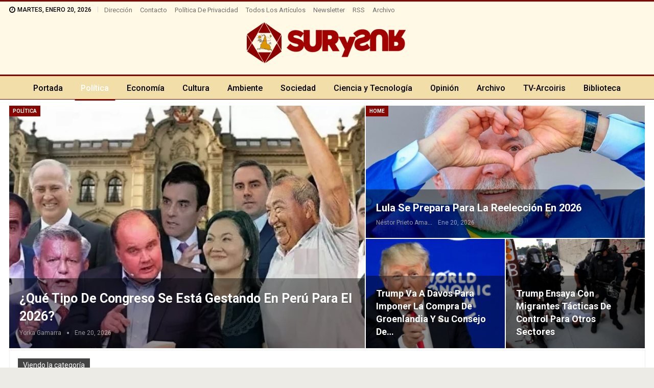

--- FILE ---
content_type: text/html; charset=UTF-8
request_url: https://www.surysur.net/category/politica/page/100/
body_size: 18519
content:
	<!DOCTYPE html>
		<!--[if IE 8]>
	<html class="ie ie8" lang="es"> <![endif]-->
	<!--[if IE 9]>
	<html class="ie ie9" lang="es"> <![endif]-->
	<!--[if gt IE 9]><!-->
<html lang="es"> <!--<![endif]-->
	<head>
				<meta charset="UTF-8">
		<meta http-equiv="X-UA-Compatible" content="IE=edge">
		<meta name="viewport" content="width=device-width, initial-scale=1.0">
		<link rel="pingback" href="https://www.surysur.net/xmlrpc.php"/>

		<meta name='robots' content='index, follow, max-image-preview:large, max-snippet:-1, max-video-preview:-1' />

	<!-- This site is optimized with the Yoast SEO plugin v26.7 - https://yoast.com/wordpress/plugins/seo/ -->
	<title>Política archivos - Página 100 de 1030 - SurySur</title>
	<link rel="canonical" href="https://www.surysur.net/category/politica/page/100/" />
	<link rel="prev" href="https://www.surysur.net/category/politica/page/99/" />
	<link rel="next" href="https://www.surysur.net/category/politica/page/101/" />
	<meta property="og:locale" content="es_ES" />
	<meta property="og:type" content="article" />
	<meta property="og:title" content="Política archivos - Página 100 de 1030 - SurySur" />
	<meta property="og:url" content="https://www.surysur.net/category/politica/" />
	<meta property="og:site_name" content="SurySur" />
	<meta property="og:image" content="https://www.surysur.net/site/uploads/2024/02/logo-surysur-dib.png" />
	<meta property="og:image:width" content="640" />
	<meta property="og:image:height" content="164" />
	<meta property="og:image:type" content="image/png" />
	<meta name="twitter:card" content="summary_large_image" />
	<meta name="twitter:site" content="@revistasurysur" />
	<script type="application/ld+json" class="yoast-schema-graph">{"@context":"https://schema.org","@graph":[{"@type":"CollectionPage","@id":"https://www.surysur.net/category/politica/","url":"https://www.surysur.net/category/politica/page/100/","name":"Política archivos - Página 100 de 1030 - SurySur","isPartOf":{"@id":"https://www.surysur.net/#website"},"primaryImageOfPage":{"@id":"https://www.surysur.net/category/politica/page/100/#primaryimage"},"image":{"@id":"https://www.surysur.net/category/politica/page/100/#primaryimage"},"thumbnailUrl":"https://www.surysur.net/site/uploads/2024/09/prico-corrupcion.webp","breadcrumb":{"@id":"https://www.surysur.net/category/politica/page/100/#breadcrumb"},"inLanguage":"es"},{"@type":"ImageObject","inLanguage":"es","@id":"https://www.surysur.net/category/politica/page/100/#primaryimage","url":"https://www.surysur.net/site/uploads/2024/09/prico-corrupcion.webp","contentUrl":"https://www.surysur.net/site/uploads/2024/09/prico-corrupcion.webp","width":696,"height":671},{"@type":"BreadcrumbList","@id":"https://www.surysur.net/category/politica/page/100/#breadcrumb","itemListElement":[{"@type":"ListItem","position":1,"name":"Portada","item":"https://www.surysur.net/"},{"@type":"ListItem","position":2,"name":"Política"}]},{"@type":"WebSite","@id":"https://www.surysur.net/#website","url":"https://www.surysur.net/","name":"SurySur","description":"Noticias","publisher":{"@id":"https://www.surysur.net/#organization"},"alternateName":"Sur y Sur","potentialAction":[{"@type":"SearchAction","target":{"@type":"EntryPoint","urlTemplate":"https://www.surysur.net/?s={search_term_string}"},"query-input":{"@type":"PropertyValueSpecification","valueRequired":true,"valueName":"search_term_string"}}],"inLanguage":"es"},{"@type":"Organization","@id":"https://www.surysur.net/#organization","name":"SurySur","alternateName":"Sur y Sur Noticias","url":"https://www.surysur.net/","logo":{"@type":"ImageObject","inLanguage":"es","@id":"https://www.surysur.net/#/schema/logo/image/","url":"https://www.surysur.net/site/uploads/2024/02/logo-surysur-dib.png","contentUrl":"https://www.surysur.net/site/uploads/2024/02/logo-surysur-dib.png","width":640,"height":164,"caption":"SurySur"},"image":{"@id":"https://www.surysur.net/#/schema/logo/image/"},"sameAs":["https://www.facebook.com/SurySur","https://x.com/revistasurysur"]}]}</script>
	<!-- / Yoast SEO plugin. -->


<link rel='dns-prefetch' href='//fonts.googleapis.com' />
<link rel="alternate" type="application/rss+xml" title="SurySur &raquo; Feed" href="https://www.surysur.net/feed/" />
<link rel="alternate" type="application/rss+xml" title="SurySur &raquo; Feed de los comentarios" href="https://www.surysur.net/comments/feed/" />
<link rel="alternate" type="application/rss+xml" title="SurySur &raquo; Categoría Política del feed" href="https://www.surysur.net/category/politica/feed/" />
<style id='wp-img-auto-sizes-contain-inline-css' type='text/css'>
img:is([sizes=auto i],[sizes^="auto," i]){contain-intrinsic-size:3000px 1500px}
/*# sourceURL=wp-img-auto-sizes-contain-inline-css */
</style>
<style id='wp-emoji-styles-inline-css' type='text/css'>

	img.wp-smiley, img.emoji {
		display: inline !important;
		border: none !important;
		box-shadow: none !important;
		height: 1em !important;
		width: 1em !important;
		margin: 0 0.07em !important;
		vertical-align: -0.1em !important;
		background: none !important;
		padding: 0 !important;
	}
/*# sourceURL=wp-emoji-styles-inline-css */
</style>
<style id='wp-block-library-inline-css' type='text/css'>
:root{
  --wp-block-synced-color:#7a00df;
  --wp-block-synced-color--rgb:122, 0, 223;
  --wp-bound-block-color:var(--wp-block-synced-color);
  --wp-editor-canvas-background:#ddd;
  --wp-admin-theme-color:#007cba;
  --wp-admin-theme-color--rgb:0, 124, 186;
  --wp-admin-theme-color-darker-10:#006ba1;
  --wp-admin-theme-color-darker-10--rgb:0, 107, 160.5;
  --wp-admin-theme-color-darker-20:#005a87;
  --wp-admin-theme-color-darker-20--rgb:0, 90, 135;
  --wp-admin-border-width-focus:2px;
}
@media (min-resolution:192dpi){
  :root{
    --wp-admin-border-width-focus:1.5px;
  }
}
.wp-element-button{
  cursor:pointer;
}

:root .has-very-light-gray-background-color{
  background-color:#eee;
}
:root .has-very-dark-gray-background-color{
  background-color:#313131;
}
:root .has-very-light-gray-color{
  color:#eee;
}
:root .has-very-dark-gray-color{
  color:#313131;
}
:root .has-vivid-green-cyan-to-vivid-cyan-blue-gradient-background{
  background:linear-gradient(135deg, #00d084, #0693e3);
}
:root .has-purple-crush-gradient-background{
  background:linear-gradient(135deg, #34e2e4, #4721fb 50%, #ab1dfe);
}
:root .has-hazy-dawn-gradient-background{
  background:linear-gradient(135deg, #faaca8, #dad0ec);
}
:root .has-subdued-olive-gradient-background{
  background:linear-gradient(135deg, #fafae1, #67a671);
}
:root .has-atomic-cream-gradient-background{
  background:linear-gradient(135deg, #fdd79a, #004a59);
}
:root .has-nightshade-gradient-background{
  background:linear-gradient(135deg, #330968, #31cdcf);
}
:root .has-midnight-gradient-background{
  background:linear-gradient(135deg, #020381, #2874fc);
}
:root{
  --wp--preset--font-size--normal:16px;
  --wp--preset--font-size--huge:42px;
}

.has-regular-font-size{
  font-size:1em;
}

.has-larger-font-size{
  font-size:2.625em;
}

.has-normal-font-size{
  font-size:var(--wp--preset--font-size--normal);
}

.has-huge-font-size{
  font-size:var(--wp--preset--font-size--huge);
}

.has-text-align-center{
  text-align:center;
}

.has-text-align-left{
  text-align:left;
}

.has-text-align-right{
  text-align:right;
}

.has-fit-text{
  white-space:nowrap !important;
}

#end-resizable-editor-section{
  display:none;
}

.aligncenter{
  clear:both;
}

.items-justified-left{
  justify-content:flex-start;
}

.items-justified-center{
  justify-content:center;
}

.items-justified-right{
  justify-content:flex-end;
}

.items-justified-space-between{
  justify-content:space-between;
}

.screen-reader-text{
  border:0;
  clip-path:inset(50%);
  height:1px;
  margin:-1px;
  overflow:hidden;
  padding:0;
  position:absolute;
  width:1px;
  word-wrap:normal !important;
}

.screen-reader-text:focus{
  background-color:#ddd;
  clip-path:none;
  color:#444;
  display:block;
  font-size:1em;
  height:auto;
  left:5px;
  line-height:normal;
  padding:15px 23px 14px;
  text-decoration:none;
  top:5px;
  width:auto;
  z-index:100000;
}
html :where(.has-border-color){
  border-style:solid;
}

html :where([style*=border-top-color]){
  border-top-style:solid;
}

html :where([style*=border-right-color]){
  border-right-style:solid;
}

html :where([style*=border-bottom-color]){
  border-bottom-style:solid;
}

html :where([style*=border-left-color]){
  border-left-style:solid;
}

html :where([style*=border-width]){
  border-style:solid;
}

html :where([style*=border-top-width]){
  border-top-style:solid;
}

html :where([style*=border-right-width]){
  border-right-style:solid;
}

html :where([style*=border-bottom-width]){
  border-bottom-style:solid;
}

html :where([style*=border-left-width]){
  border-left-style:solid;
}
html :where(img[class*=wp-image-]){
  height:auto;
  max-width:100%;
}
:where(figure){
  margin:0 0 1em;
}

html :where(.is-position-sticky){
  --wp-admin--admin-bar--position-offset:var(--wp-admin--admin-bar--height, 0px);
}

@media screen and (max-width:600px){
  html :where(.is-position-sticky){
    --wp-admin--admin-bar--position-offset:0px;
  }
}

/*# sourceURL=wp-block-library-inline-css */
</style><style id='global-styles-inline-css' type='text/css'>
:root{--wp--preset--aspect-ratio--square: 1;--wp--preset--aspect-ratio--4-3: 4/3;--wp--preset--aspect-ratio--3-4: 3/4;--wp--preset--aspect-ratio--3-2: 3/2;--wp--preset--aspect-ratio--2-3: 2/3;--wp--preset--aspect-ratio--16-9: 16/9;--wp--preset--aspect-ratio--9-16: 9/16;--wp--preset--color--black: #000000;--wp--preset--color--cyan-bluish-gray: #abb8c3;--wp--preset--color--white: #ffffff;--wp--preset--color--pale-pink: #f78da7;--wp--preset--color--vivid-red: #cf2e2e;--wp--preset--color--luminous-vivid-orange: #ff6900;--wp--preset--color--luminous-vivid-amber: #fcb900;--wp--preset--color--light-green-cyan: #7bdcb5;--wp--preset--color--vivid-green-cyan: #00d084;--wp--preset--color--pale-cyan-blue: #8ed1fc;--wp--preset--color--vivid-cyan-blue: #0693e3;--wp--preset--color--vivid-purple: #9b51e0;--wp--preset--gradient--vivid-cyan-blue-to-vivid-purple: linear-gradient(135deg,rgb(6,147,227) 0%,rgb(155,81,224) 100%);--wp--preset--gradient--light-green-cyan-to-vivid-green-cyan: linear-gradient(135deg,rgb(122,220,180) 0%,rgb(0,208,130) 100%);--wp--preset--gradient--luminous-vivid-amber-to-luminous-vivid-orange: linear-gradient(135deg,rgb(252,185,0) 0%,rgb(255,105,0) 100%);--wp--preset--gradient--luminous-vivid-orange-to-vivid-red: linear-gradient(135deg,rgb(255,105,0) 0%,rgb(207,46,46) 100%);--wp--preset--gradient--very-light-gray-to-cyan-bluish-gray: linear-gradient(135deg,rgb(238,238,238) 0%,rgb(169,184,195) 100%);--wp--preset--gradient--cool-to-warm-spectrum: linear-gradient(135deg,rgb(74,234,220) 0%,rgb(151,120,209) 20%,rgb(207,42,186) 40%,rgb(238,44,130) 60%,rgb(251,105,98) 80%,rgb(254,248,76) 100%);--wp--preset--gradient--blush-light-purple: linear-gradient(135deg,rgb(255,206,236) 0%,rgb(152,150,240) 100%);--wp--preset--gradient--blush-bordeaux: linear-gradient(135deg,rgb(254,205,165) 0%,rgb(254,45,45) 50%,rgb(107,0,62) 100%);--wp--preset--gradient--luminous-dusk: linear-gradient(135deg,rgb(255,203,112) 0%,rgb(199,81,192) 50%,rgb(65,88,208) 100%);--wp--preset--gradient--pale-ocean: linear-gradient(135deg,rgb(255,245,203) 0%,rgb(182,227,212) 50%,rgb(51,167,181) 100%);--wp--preset--gradient--electric-grass: linear-gradient(135deg,rgb(202,248,128) 0%,rgb(113,206,126) 100%);--wp--preset--gradient--midnight: linear-gradient(135deg,rgb(2,3,129) 0%,rgb(40,116,252) 100%);--wp--preset--font-size--small: 13px;--wp--preset--font-size--medium: 20px;--wp--preset--font-size--large: 36px;--wp--preset--font-size--x-large: 42px;--wp--preset--spacing--20: 0.44rem;--wp--preset--spacing--30: 0.67rem;--wp--preset--spacing--40: 1rem;--wp--preset--spacing--50: 1.5rem;--wp--preset--spacing--60: 2.25rem;--wp--preset--spacing--70: 3.38rem;--wp--preset--spacing--80: 5.06rem;--wp--preset--shadow--natural: 6px 6px 9px rgba(0, 0, 0, 0.2);--wp--preset--shadow--deep: 12px 12px 50px rgba(0, 0, 0, 0.4);--wp--preset--shadow--sharp: 6px 6px 0px rgba(0, 0, 0, 0.2);--wp--preset--shadow--outlined: 6px 6px 0px -3px rgb(255, 255, 255), 6px 6px rgb(0, 0, 0);--wp--preset--shadow--crisp: 6px 6px 0px rgb(0, 0, 0);}:where(.is-layout-flex){gap: 0.5em;}:where(.is-layout-grid){gap: 0.5em;}body .is-layout-flex{display: flex;}.is-layout-flex{flex-wrap: wrap;align-items: center;}.is-layout-flex > :is(*, div){margin: 0;}body .is-layout-grid{display: grid;}.is-layout-grid > :is(*, div){margin: 0;}:where(.wp-block-columns.is-layout-flex){gap: 2em;}:where(.wp-block-columns.is-layout-grid){gap: 2em;}:where(.wp-block-post-template.is-layout-flex){gap: 1.25em;}:where(.wp-block-post-template.is-layout-grid){gap: 1.25em;}.has-black-color{color: var(--wp--preset--color--black) !important;}.has-cyan-bluish-gray-color{color: var(--wp--preset--color--cyan-bluish-gray) !important;}.has-white-color{color: var(--wp--preset--color--white) !important;}.has-pale-pink-color{color: var(--wp--preset--color--pale-pink) !important;}.has-vivid-red-color{color: var(--wp--preset--color--vivid-red) !important;}.has-luminous-vivid-orange-color{color: var(--wp--preset--color--luminous-vivid-orange) !important;}.has-luminous-vivid-amber-color{color: var(--wp--preset--color--luminous-vivid-amber) !important;}.has-light-green-cyan-color{color: var(--wp--preset--color--light-green-cyan) !important;}.has-vivid-green-cyan-color{color: var(--wp--preset--color--vivid-green-cyan) !important;}.has-pale-cyan-blue-color{color: var(--wp--preset--color--pale-cyan-blue) !important;}.has-vivid-cyan-blue-color{color: var(--wp--preset--color--vivid-cyan-blue) !important;}.has-vivid-purple-color{color: var(--wp--preset--color--vivid-purple) !important;}.has-black-background-color{background-color: var(--wp--preset--color--black) !important;}.has-cyan-bluish-gray-background-color{background-color: var(--wp--preset--color--cyan-bluish-gray) !important;}.has-white-background-color{background-color: var(--wp--preset--color--white) !important;}.has-pale-pink-background-color{background-color: var(--wp--preset--color--pale-pink) !important;}.has-vivid-red-background-color{background-color: var(--wp--preset--color--vivid-red) !important;}.has-luminous-vivid-orange-background-color{background-color: var(--wp--preset--color--luminous-vivid-orange) !important;}.has-luminous-vivid-amber-background-color{background-color: var(--wp--preset--color--luminous-vivid-amber) !important;}.has-light-green-cyan-background-color{background-color: var(--wp--preset--color--light-green-cyan) !important;}.has-vivid-green-cyan-background-color{background-color: var(--wp--preset--color--vivid-green-cyan) !important;}.has-pale-cyan-blue-background-color{background-color: var(--wp--preset--color--pale-cyan-blue) !important;}.has-vivid-cyan-blue-background-color{background-color: var(--wp--preset--color--vivid-cyan-blue) !important;}.has-vivid-purple-background-color{background-color: var(--wp--preset--color--vivid-purple) !important;}.has-black-border-color{border-color: var(--wp--preset--color--black) !important;}.has-cyan-bluish-gray-border-color{border-color: var(--wp--preset--color--cyan-bluish-gray) !important;}.has-white-border-color{border-color: var(--wp--preset--color--white) !important;}.has-pale-pink-border-color{border-color: var(--wp--preset--color--pale-pink) !important;}.has-vivid-red-border-color{border-color: var(--wp--preset--color--vivid-red) !important;}.has-luminous-vivid-orange-border-color{border-color: var(--wp--preset--color--luminous-vivid-orange) !important;}.has-luminous-vivid-amber-border-color{border-color: var(--wp--preset--color--luminous-vivid-amber) !important;}.has-light-green-cyan-border-color{border-color: var(--wp--preset--color--light-green-cyan) !important;}.has-vivid-green-cyan-border-color{border-color: var(--wp--preset--color--vivid-green-cyan) !important;}.has-pale-cyan-blue-border-color{border-color: var(--wp--preset--color--pale-cyan-blue) !important;}.has-vivid-cyan-blue-border-color{border-color: var(--wp--preset--color--vivid-cyan-blue) !important;}.has-vivid-purple-border-color{border-color: var(--wp--preset--color--vivid-purple) !important;}.has-vivid-cyan-blue-to-vivid-purple-gradient-background{background: var(--wp--preset--gradient--vivid-cyan-blue-to-vivid-purple) !important;}.has-light-green-cyan-to-vivid-green-cyan-gradient-background{background: var(--wp--preset--gradient--light-green-cyan-to-vivid-green-cyan) !important;}.has-luminous-vivid-amber-to-luminous-vivid-orange-gradient-background{background: var(--wp--preset--gradient--luminous-vivid-amber-to-luminous-vivid-orange) !important;}.has-luminous-vivid-orange-to-vivid-red-gradient-background{background: var(--wp--preset--gradient--luminous-vivid-orange-to-vivid-red) !important;}.has-very-light-gray-to-cyan-bluish-gray-gradient-background{background: var(--wp--preset--gradient--very-light-gray-to-cyan-bluish-gray) !important;}.has-cool-to-warm-spectrum-gradient-background{background: var(--wp--preset--gradient--cool-to-warm-spectrum) !important;}.has-blush-light-purple-gradient-background{background: var(--wp--preset--gradient--blush-light-purple) !important;}.has-blush-bordeaux-gradient-background{background: var(--wp--preset--gradient--blush-bordeaux) !important;}.has-luminous-dusk-gradient-background{background: var(--wp--preset--gradient--luminous-dusk) !important;}.has-pale-ocean-gradient-background{background: var(--wp--preset--gradient--pale-ocean) !important;}.has-electric-grass-gradient-background{background: var(--wp--preset--gradient--electric-grass) !important;}.has-midnight-gradient-background{background: var(--wp--preset--gradient--midnight) !important;}.has-small-font-size{font-size: var(--wp--preset--font-size--small) !important;}.has-medium-font-size{font-size: var(--wp--preset--font-size--medium) !important;}.has-large-font-size{font-size: var(--wp--preset--font-size--large) !important;}.has-x-large-font-size{font-size: var(--wp--preset--font-size--x-large) !important;}
/*# sourceURL=global-styles-inline-css */
</style>
<style id='core-block-supports-inline-css' type='text/css'>
/**
 * Core styles: block-supports
 */

/*# sourceURL=core-block-supports-inline-css */
</style>

<style id='classic-theme-styles-inline-css' type='text/css'>
/**
 * These rules are needed for backwards compatibility.
 * They should match the button element rules in the base theme.json file.
 */
.wp-block-button__link {
	color: #ffffff;
	background-color: #32373c;
	border-radius: 9999px; /* 100% causes an oval, but any explicit but really high value retains the pill shape. */

	/* This needs a low specificity so it won't override the rules from the button element if defined in theme.json. */
	box-shadow: none;
	text-decoration: none;

	/* The extra 2px are added to size solids the same as the outline versions.*/
	padding: calc(0.667em + 2px) calc(1.333em + 2px);

	font-size: 1.125em;
}

.wp-block-file__button {
	background: #32373c;
	color: #ffffff;
	text-decoration: none;
}

/*# sourceURL=/wp-includes/css/classic-themes.css */
</style>
<link rel='stylesheet' id='contact-form-7-css' href='https://www.surysur.net/site/plugins/contact-form-7/includes/css/styles.css?ver=6.1.4' type='text/css' media='all' />
<link rel='stylesheet' id='logosquote-css' href='https://www.surysur.net/site/plugins/logosQuotes/css/logosquote.css?ver=6.9' type='text/css' media='all' />
<link rel='stylesheet' id='super-rss-reader-css' href='https://www.surysur.net/site/plugins/super-rss-reader/public/css/style.min.css?ver=5.4' type='text/css' media='all' />
<link rel='stylesheet' id='better-framework-main-fonts-css' href='https://fonts.googleapis.com/css?family=Roboto:400,700,500,400italic&#038;display=swap' type='text/css' media='all' />
<link rel='stylesheet' id='__EPYT__style-css' href='https://www.surysur.net/site/plugins/youtube-embed-plus/styles/ytprefs.css?ver=14.2.4' type='text/css' media='all' />
<style id='__EPYT__style-inline-css' type='text/css'>

                .epyt-gallery-thumb {
                        width: 25%;
                }
                
/*# sourceURL=__EPYT__style-inline-css */
</style>
<script type="text/javascript" src="https://www.surysur.net/wp-includes/js/jquery/jquery.js?ver=3.7.1" id="jquery-core-js"></script>
<script type="text/javascript" src="https://www.surysur.net/wp-includes/js/jquery/jquery-migrate.js?ver=3.4.1" id="jquery-migrate-js"></script>
<script type="text/javascript" src="https://www.surysur.net/site/plugins/super-rss-reader/public/js/jquery.easy-ticker.min.js?ver=5.4" id="jquery-easy-ticker-js"></script>
<script type="text/javascript" src="https://www.surysur.net/site/plugins/super-rss-reader/public/js/script.min.js?ver=5.4" id="super-rss-reader-js"></script>
<script type="text/javascript" id="__ytprefs__-js-extra">
/* <![CDATA[ */
var _EPYT_ = {"ajaxurl":"https://www.surysur.net/wp-admin/admin-ajax.php","security":"7be6cc2653","gallery_scrolloffset":"20","eppathtoscripts":"https://www.surysur.net/site/plugins/youtube-embed-plus/scripts/","eppath":"https://www.surysur.net/site/plugins/youtube-embed-plus/","epresponsiveselector":"[\"iframe.__youtube_prefs_widget__\"]","epdovol":"1","version":"14.2.4","evselector":"iframe.__youtube_prefs__[src], iframe[src*=\"youtube.com/embed/\"], iframe[src*=\"youtube-nocookie.com/embed/\"]","ajax_compat":"","maxres_facade":"eager","ytapi_load":"light","pause_others":"","stopMobileBuffer":"1","facade_mode":"","not_live_on_channel":""};
//# sourceURL=__ytprefs__-js-extra
/* ]]> */
</script>
<script type="text/javascript" src="https://www.surysur.net/site/plugins/youtube-embed-plus/scripts/ytprefs.js?ver=14.2.4" id="__ytprefs__-js"></script>
<link rel="EditURI" type="application/rsd+xml" title="RSD" href="https://www.surysur.net/xmlrpc.php?rsd" />

<style type="text/css">

.pds-container {
	position: relative;
  overflow: hidden;
  width: 100%;
  padding-top: 56.25%; /* 16:9 Aspect Ratio (divide 9 by 16 = 0.5625) */
	
	
}



.pds-responsive-iframe {
	position: absolute;
  top: 0;
  left: 0;
  bottom: 0;
  right: 0;
  width: 100%;
  height: 100%;
	
}

</style>

<meta name="generator" content="Powered by WPBakery Page Builder - drag and drop page builder for WordPress."/>
<script type="application/ld+json">{
    "@context": "http://schema.org/",
    "@type": "Organization",
    "@id": "#organization",
    "logo": {
        "@type": "ImageObject",
        "url": "https://www.surysur.net/site/uploads/2024/02/logo-surysur-dib-2.png"
    },
    "url": "https://www.surysur.net/",
    "name": "SurySur",
    "description": "Noticias"
}</script>
<script type="application/ld+json">{
    "@context": "http://schema.org/",
    "@type": "WebSite",
    "name": "SurySur",
    "alternateName": "Noticias",
    "url": "https://www.surysur.net/"
}</script>
<link rel='stylesheet' id='bf-minifed-css-1' href='https://www.surysur.net/site/bs-booster-cache/3ef1bad50f11dfe1d8b2910693be114a.css' type='text/css' media='all' />
<link rel='stylesheet' id='7.11.0-1768938682' href='https://www.surysur.net/site/bs-booster-cache/71da2ca0a8b7133dcb56e748f78e29f8.css' type='text/css' media='all' />
<link rel="icon" href="https://www.surysur.net/site/uploads/2025/02/cropped-298777336_568592581394596_2227057020320040960_n-32x32.png" sizes="32x32" />
<link rel="icon" href="https://www.surysur.net/site/uploads/2025/02/cropped-298777336_568592581394596_2227057020320040960_n-192x192.png" sizes="192x192" />
<link rel="apple-touch-icon" href="https://www.surysur.net/site/uploads/2025/02/cropped-298777336_568592581394596_2227057020320040960_n-180x180.png" />
<meta name="msapplication-TileImage" content="https://www.surysur.net/site/uploads/2025/02/cropped-298777336_568592581394596_2227057020320040960_n-270x270.png" />

<!-- BetterFramework Head Inline CSS -->
<style>
/*
.main-wrap  {
    background-color: #fff9e6!important;
}
*/
.post-author-a {
	display: none!important;
}

</style>
<!-- /BetterFramework Head Inline CSS-->
<noscript><style> .wpb_animate_when_almost_visible { opacity: 1; }</style></noscript>	</head>

<body class="archive paged category category-politica category-1 paged-100 category-paged-100 wp-theme-publisher bs-theme bs-publisher bs-publisher-news-insider active-top-line ltr close-rh page-layout-1-col page-layout-no-sidebar boxed active-sticky-sidebar main-menu-sticky-smart main-menu-full-width single-prim-cat-1 single-cat-1  wpb-js-composer js-comp-ver-6.13.0 vc_responsive bs-ll-d" dir="ltr">
		<div class="main-wrap content-main-wrap">
			<header id="header" class="site-header header-style-1 full-width" itemscope="itemscope" itemtype="https://schema.org/WPHeader">
		<section class="topbar topbar-style-1 hidden-xs hidden-xs">
	<div class="content-wrap">
		<div class="container">
			<div class="topbar-inner clearfix">

				
				<div class="section-menu">
						<div id="menu-top" class="menu top-menu-wrapper" role="navigation" itemscope="itemscope" itemtype="https://schema.org/SiteNavigationElement">
		<nav class="top-menu-container">

			<ul id="top-navigation" class="top-menu menu clearfix bsm-pure">
									<li id="topbar-date" class="menu-item menu-item-date">
					<span
						class="topbar-date">martes, enero 20, 2026</span>
					</li>
					<li id="menu-item-70495" class="menu-item menu-item-type-post_type menu-item-object-page better-anim-fade menu-item-70495"><a href="https://www.surysur.net/direccion/">Dirección</a></li>
<li id="menu-item-70496" class="menu-item menu-item-type-post_type menu-item-object-page better-anim-fade menu-item-70496"><a href="https://www.surysur.net/contacto/">Contacto</a></li>
<li id="menu-item-70497" class="menu-item menu-item-type-post_type menu-item-object-page menu-item-privacy-policy better-anim-fade menu-item-70497"><a href="https://www.surysur.net/politica-de-privacidad/">Política de privacidad</a></li>
<li id="menu-item-113077" class="menu-item menu-item-type-post_type menu-item-object-page better-anim-fade menu-item-113077"><a href="https://www.surysur.net/todos-los-articulos/">Todos los artículos</a></li>
<li id="menu-item-70500" class="menu-item menu-item-type-post_type menu-item-object-page better-anim-fade menu-item-70500"><a href="https://www.surysur.net/newsletter/">Newsletter</a></li>
<li id="menu-item-70498" class="menu-item menu-item-type-custom menu-item-object-custom better-anim-fade menu-item-70498"><a href="/?feed=rss2">RSS</a></li>
<li id="menu-item-70499" class="menu-item menu-item-type-post_type menu-item-object-page current_page_parent better-anim-fade menu-item-70499"><a href="https://www.surysur.net/archivo/">Archivo</a></li>
			</ul>

		</nav>
	</div>
				</div>
			</div>
		</div>
	</div>
</section>
		<div class="header-inner">
			<div class="content-wrap">
				<div class="container">
					<div id="site-branding" class="site-branding">
	<p  id="site-title" class="logo h1 img-logo">
	<a href="https://www.surysur.net/" itemprop="url" rel="home">
					<img id="site-logo" src="https://www.surysur.net/site/uploads/2024/02/logo-surysur-dib-2.png"
			     alt="Sur y Sur"  />

			<span class="site-title">Sur y Sur - Noticias</span>
				</a>
</p>
</div><!-- .site-branding -->
				</div>

			</div>
		</div>
		<div id="menu-main" class="menu main-menu-wrapper" role="navigation" itemscope="itemscope" itemtype="https://schema.org/SiteNavigationElement">
	<div class="main-menu-inner">
		<div class="content-wrap">
			<div class="container">

				<nav class="main-menu-container">
					<ul id="main-navigation" class="main-menu menu bsm-pure clearfix">
						<li id="menu-item-19125" class="menu-item menu-item-type-custom menu-item-object-custom menu-item-home better-anim-fade menu-item-19125"><a href="http://www.surysur.net">Portada</a></li>
<li id="menu-item-70501" class="menu-item menu-item-type-taxonomy menu-item-object-category current-menu-item menu-term-1 better-anim-fade menu-item-70501"><a href="https://www.surysur.net/category/politica/" aria-current="page">Política</a></li>
<li id="menu-item-70502" class="menu-item menu-item-type-taxonomy menu-item-object-category menu-term-2 better-anim-fade menu-item-70502"><a href="https://www.surysur.net/category/economia/">Economía</a></li>
<li id="menu-item-70503" class="menu-item menu-item-type-taxonomy menu-item-object-category menu-term-3 better-anim-fade menu-item-70503"><a href="https://www.surysur.net/category/cultura/">Cultura</a></li>
<li id="menu-item-70504" class="menu-item menu-item-type-taxonomy menu-item-object-category menu-term-4 better-anim-fade menu-item-70504"><a href="https://www.surysur.net/category/ambiente/">Ambiente</a></li>
<li id="menu-item-70505" class="menu-item menu-item-type-taxonomy menu-item-object-category menu-term-6 better-anim-fade menu-item-70505"><a href="https://www.surysur.net/category/sociedad/">Sociedad</a></li>
<li id="menu-item-70506" class="menu-item menu-item-type-taxonomy menu-item-object-category menu-term-16 better-anim-fade menu-item-70506"><a href="https://www.surysur.net/category/ciencia_y_tecnologia/">Ciencia y Tecnología</a></li>
<li id="menu-item-70507" class="menu-item menu-item-type-taxonomy menu-item-object-category menu-term-5 better-anim-fade menu-item-70507"><a href="https://www.surysur.net/category/opinion/">Opinión</a></li>
<li id="menu-item-106567" class="menu-item menu-item-type-custom menu-item-object-custom better-anim-fade menu-item-106567"><a href="https://www.surysur.net/archivos/">Archivo</a></li>
<li id="menu-item-63511" class="menu-item menu-item-type-post_type menu-item-object-page better-anim-fade menu-item-63511"><a href="https://www.surysur.net/arcoiris-tv/">TV-Arcoiris</a></li>
<li id="menu-item-65162" class="menu-item menu-item-type-post_type menu-item-object-page better-anim-fade menu-item-65162"><a href="https://www.surysur.net/logos-library/">Biblioteca</a></li>
					</ul><!-- #main-navigation -->
									</nav><!-- .main-menu-container -->

			</div>
		</div>
	</div>
</div><!-- .menu -->	</header><!-- .header -->
	<div class="rh-header clearfix light deferred-block-exclude">
		<div class="rh-container clearfix">

			<div class="menu-container close">
				<span class="menu-handler"><span class="lines"></span></span>
			</div><!-- .menu-container -->

			<div class="logo-container rh-img-logo">
				<a href="https://www.surysur.net/" itemprop="url" rel="home">
											<img src="https://www.surysur.net/site/uploads/2024/02/logo-surysur-dib-2.png"
						     alt="SurySur"  />				</a>
			</div><!-- .logo-container -->
		</div><!-- .rh-container -->
	</div><!-- .rh-header -->
<div class="content-wrap">
	<div class="slider-container clearfix slider-type-custom-blocks  slider-style-1-container slider-overlay-simple">
	<div class="content-wrap">
	<div class="container">
	<div class="row">
	<div class="col-sm-12">
		<div class="listing listing-modern-grid listing-modern-grid-1 clearfix slider-overlay-simple ">
		<div class="mg-col mg-col-1">
				<article class="post-130153 type-post format-standard has-post-thumbnail  listing-item-1 listing-item listing-mg-item listing-mg-type-1 listing-mg-1-item main-term-1">
	<div class="item-content">
		<a  title="¿Qué tipo de Congreso se está gestando en Perú para el 2026?" style="background-image: url(https://www.surysur.net/site/uploads/2026/01/peru-candidatos-750x430.webp);" data-bsrjs="https://www.surysur.net/site/uploads/2026/01/peru-candidatos.webp"				class="img-cont" href="https://www.surysur.net/que-tipo-de-congreso-se-esta-gestando-en-peru-para-el-2026/"></a>
		<div class="term-badges floated"><span class="term-badge term-1"><a href="https://www.surysur.net/category/politica/">Política</a></span></div>		<div class="content-container">
			<h2 class="title">			<a href="https://www.surysur.net/que-tipo-de-congreso-se-esta-gestando-en-peru-para-el-2026/" class="post-url post-title">
				¿Qué tipo de Congreso se está gestando en Perú para el 2026?			</a>
			</h2>		<div class="post-meta">

							<a href="https://www.surysur.net/author/aram/"
				   title="Artículos de autor"
				   class="post-author-a">
					<i class="post-author author">
						<a href="https://www.surysur.net/autor/yorka-gamarra/" rel="tag">Yorka Gamarra</a>					</i>
				</a>
							<span class="time"><time class="post-published updated"
				                         datetime="2026-01-20T16:47:54+01:00">Ene 20, 2026</time></span>
						</div>
				</div>
	</div>
	</article >
		</div>
		<div class="mg-col mg-col-2">
			<div class="mg-row mg-row-1">
					<article class="post-130147 type-post format-standard has-post-thumbnail  listing-item-2 listing-item listing-mg-item listing-mg-type-1 listing-mg-1-item main-term-18">
	<div class="item-content">
		<a  title="Lula se prepara para la reelección en 2026" style="background-image: url(https://www.surysur.net/site/uploads/2024/06/br-lula-comunicador-750x430.jpeg);" data-bsrjs="https://www.surysur.net/site/uploads/2024/06/br-lula-comunicador.jpeg"				class="img-cont" href="https://www.surysur.net/lula-se-prepara-para-la-reeleccion-en-2026/"></a>
		<div class="term-badges floated"><span class="term-badge term-18"><a href="https://www.surysur.net/category/home/">Home</a></span></div>		<div class="content-container">
			<h2 class="title">			<a href="https://www.surysur.net/lula-se-prepara-para-la-reeleccion-en-2026/" class="post-url post-title">
				Lula se prepara para la reelección en 2026			</a>
			</h2>		<div class="post-meta">

							<a href="https://www.surysur.net/author/aram/"
				   title="Artículos de autor"
				   class="post-author-a">
					<i class="post-author author">
						<a href="https://www.surysur.net/autor/nestor-prieto-amador/" rel="tag">Néstor Prieto Amador</a>					</i>
				</a>
							<span class="time"><time class="post-published updated"
				                         datetime="2026-01-20T14:00:24+01:00">Ene 20, 2026</time></span>
						</div>
				</div>
	</div>
	</article >
			</div>
			<div class="mg-row mg-row-2">
				<div class="item-3-cont">
						<article class="post-130136 type-post format-standard has-post-thumbnail  listing-item-3 listing-item listing-mg-item listing-mg-type-1 listing-mg-1-item main-term-1">
	<div class="item-content">
		<a  title="Trump va a Davos para imponer la compra de Groenlandia y su Consejo de la Paz" style="background-image: url(https://www.surysur.net/site/uploads/2026/01/trump-davos-279x220.jpg);" data-bsrjs="https://www.surysur.net/site/uploads/2026/01/trump-davos-357x210.jpg"				class="img-cont" href="https://www.surysur.net/trump-va-a-davos-para-imponer-la-compra-de-groenlandia-y-su-consejo-de-la-paz/"></a>
				<div class="content-container">
			<h2 class="title">			<a href="https://www.surysur.net/trump-va-a-davos-para-imponer-la-compra-de-groenlandia-y-su-consejo-de-la-paz/" class="post-url post-title">
				Trump va a Davos para imponer la compra de Groenlandia y su Consejo de&hellip;			</a>
			</h2>		</div>
	</div>
	</article >
				</div>
				<div class="item-4-cont">
						<article class="post-130133 type-post format-standard has-post-thumbnail  listing-item-4 listing-item listing-mg-item listing-mg-type-1 listing-mg-1-item main-term-3">
	<div class="item-content">
		<a  title="Trump ensaya con migrantes tácticas de control para otros sectores" style="background-image: url(https://www.surysur.net/site/uploads/2026/01/eeuu-represion-ice-279x220.webp);" data-bsrjs="https://www.surysur.net/site/uploads/2026/01/eeuu-represion-ice-357x210.webp"				class="img-cont" href="https://www.surysur.net/trump-ensaya-con-migrantes-tacticas-de-control-para-otros-sectores/"></a>
				<div class="content-container">
			<h2 class="title">			<a href="https://www.surysur.net/trump-ensaya-con-migrantes-tacticas-de-control-para-otros-sectores/" class="post-url post-title">
				Trump ensaya con migrantes tácticas de control para otros sectores			</a>
			</h2>		</div>
	</div>
	</article >
				</div>
			</div>
		</div>
	</div>
	</div>
	</div>
	</div>
	</div>
		</div>	<main id="content" class="content-container">

		<div class="container layout-1-col layout-no-sidebar">
			<div class="main-section">
				<div class="content-column">
						<section class="archive-title category-title with-actions without-terms">
		<div class="pre-title"><span>Viendo la categoría</span></div>

					<div class="actions-container">
				<a class="rss-link" href="https://www.surysur.net/category/politica/feed/"><i class="fa fa-rss"></i></a>
			</div>
		
		<h1 class="page-heading"><span class="h-title">Política</span></h1>
		
			</section>
	<div class="listing listing-grid listing-grid-1 clearfix columns-3">
		<article class="post-115884 type-post format-standard has-post-thumbnail   listing-item listing-item-grid listing-item-grid-1 main-term-1">
	<div class="item-inner">
					<div class="featured clearfix">
				<div class="term-badges floated"><span class="term-badge term-1"><a href="https://www.surysur.net/category/politica/">Política</a></span></div>				<a  title="Puerto Rico: los verdaderos rostros de la corrupción" style="background-image: url(https://www.surysur.net/site/uploads/2024/09/prico-corrupcion-357x210.webp);" data-bsrjs="https://www.surysur.net/site/uploads/2024/09/prico-corrupcion.webp"						class="img-holder" href="https://www.surysur.net/puerto-rico-los-verdaderos-rostros-de-la-corrupcion/"></a>

							</div>
		<h2 class="title">		<a href="https://www.surysur.net/puerto-rico-los-verdaderos-rostros-de-la-corrupcion/" class="post-title post-url">
			Puerto Rico: los verdaderos rostros de la corrupción		</a>
		</h2>		<div class="post-meta">

							<a href="https://www.surysur.net/author/aram/"
				   title="Artículos de autor"
				   class="post-author-a">
					<i class="post-author author">
						<a href="https://www.surysur.net/autor/claridad-puerto-rico/" rel="tag">Claridad - Puerto Rico</a>					</i>
				</a>
							<span class="time"><time class="post-published updated"
				                         datetime="2024-09-30T20:28:09+01:00">Sep 30, 2024</time></span>
				<span class="views post-meta-views rank-default" data-bpv-post="115884"><i class="bf-icon  fa fa-eye"></i>17</span>		</div>
			</div>
	</article >
	<article class="post-115871 type-post format-standard has-post-thumbnail   listing-item listing-item-grid listing-item-grid-1 main-term-18">
	<div class="item-inner">
					<div class="featured clearfix">
				<div class="term-badges floated"><span class="term-badge term-18"><a href="https://www.surysur.net/category/home/">Home</a></span></div>				<a  title="Biden, un discurso orwelliano y todo el apoyo al genocidio nazionista" style="background-image: url(https://www.surysur.net/site/uploads/2024/09/lib-ataque-357x210.jpg);" data-bsrjs="https://www.surysur.net/site/uploads/2024/09/lib-ataque-750x430.jpg"						class="img-holder" href="https://www.surysur.net/biden-un-discurso-orwelliano-y-todo-el-apoyo-al-genocidio-nazionista/"></a>

							</div>
		<h2 class="title">		<a href="https://www.surysur.net/biden-un-discurso-orwelliano-y-todo-el-apoyo-al-genocidio-nazionista/" class="post-title post-url">
			Biden, un discurso orwelliano y todo el apoyo al genocidio nazionista		</a>
		</h2>		<div class="post-meta">

							<a href="https://www.surysur.net/author/aram/"
				   title="Artículos de autor"
				   class="post-author-a">
					<i class="post-author author">
						<a href="https://www.surysur.net/autor/maxime-doucrot-clae/" rel="tag">Maxime Doucrot - CLAE</a>					</i>
				</a>
							<span class="time"><time class="post-published updated"
				                         datetime="2024-09-30T14:10:19+01:00">Sep 30, 2024</time></span>
				<span class="views post-meta-views rank-default" data-bpv-post="115871"><i class="bf-icon  fa fa-eye"></i>33</span>		</div>
			</div>
	</article >
	<article class="post-115868 type-post format-standard has-post-thumbnail   listing-item listing-item-grid listing-item-grid-1 main-term-18">
	<div class="item-inner">
					<div class="featured clearfix">
				<div class="term-badges floated"><span class="term-badge term-18"><a href="https://www.surysur.net/category/home/">Home</a></span></div>				<a  title="Chile: El primo de Piñera" style="background-image: url(https://www.surysur.net/site/uploads/2024/09/ch-Andres-Chadwick-y-Pinera-357x210.png);" data-bsrjs="https://www.surysur.net/site/uploads/2024/09/ch-Andres-Chadwick-y-Pinera-750x430.png"						class="img-holder" href="https://www.surysur.net/chile-el-primo-de-pinera/"></a>

							</div>
		<h2 class="title">		<a href="https://www.surysur.net/chile-el-primo-de-pinera/" class="post-title post-url">
			Chile: El primo de Piñera		</a>
		</h2>		<div class="post-meta">

							<a href="https://www.surysur.net/author/aram/"
				   title="Artículos de autor"
				   class="post-author-a">
					<i class="post-author author">
						<a href="https://www.surysur.net/autor/juan-pablo-cardenas-s/" rel="tag">Juan Pablo Cárdenas S.</a>					</i>
				</a>
							<span class="time"><time class="post-published updated"
				                         datetime="2024-09-30T12:55:00+01:00">Sep 30, 2024</time></span>
				<span class="views post-meta-views rank-default" data-bpv-post="115868"><i class="bf-icon  fa fa-eye"></i>35</span>		</div>
			</div>
	</article >
	<article class="post-115853 type-post format-standard has-post-thumbnail   listing-item listing-item-grid listing-item-grid-1 main-term-1">
	<div class="item-inner">
					<div class="featured clearfix">
				<div class="term-badges floated"><span class="term-badge term-1"><a href="https://www.surysur.net/category/politica/">Política</a></span></div>				<a  title="Seis naciones colonizadoras han pedido perdón por los agravios" style="background-image: url(https://www.surysur.net/site/uploads/2024/09/congo-nino-en-jaula-224x210.jpeg);"						class="img-holder" href="https://www.surysur.net/seis-naciones-colonizadoras-han-pedido-perdon-por-los-agravios/"></a>

							</div>
		<h2 class="title">		<a href="https://www.surysur.net/seis-naciones-colonizadoras-han-pedido-perdon-por-los-agravios/" class="post-title post-url">
			Seis naciones colonizadoras han pedido perdón por los agravios		</a>
		</h2>		<div class="post-meta">

							<a href="https://www.surysur.net/author/aram/"
				   title="Artículos de autor"
				   class="post-author-a">
					<i class="post-author author">
						<a href="https://www.surysur.net/autor/armando-g-tejeda-la-jornada/" rel="tag">Armando G. Tejeda - La Jornada</a>					</i>
				</a>
							<span class="time"><time class="post-published updated"
				                         datetime="2024-09-29T20:35:08+01:00">Sep 29, 2024</time></span>
				<span class="views post-meta-views rank-default" data-bpv-post="115853"><i class="bf-icon  fa fa-eye"></i>56</span>		</div>
			</div>
	</article >
	<article class="post-115838 type-post format-standard has-post-thumbnail   listing-item listing-item-grid listing-item-grid-1 main-term-18">
	<div class="item-inner">
					<div class="featured clearfix">
				<div class="term-badges floated"><span class="term-badge term-18"><a href="https://www.surysur.net/category/home/">Home</a></span></div>				<a  title="Argentina distópica: En la ONU, rechazo a todo" style="background-image: url(https://www.surysur.net/site/uploads/2024/09/ar-distopia-357x210.jpg);" data-bsrjs="https://www.surysur.net/site/uploads/2024/09/ar-distopia-750x430.jpg"						class="img-holder" href="https://www.surysur.net/argentina-distopica-en-la-onu-rechazo-a-todo/"></a>

							</div>
		<h2 class="title">		<a href="https://www.surysur.net/argentina-distopica-en-la-onu-rechazo-a-todo/" class="post-title post-url">
			Argentina distópica: En la ONU, rechazo a todo		</a>
		</h2>		<div class="post-meta">

							<a href="https://www.surysur.net/author/aram/"
				   title="Artículos de autor"
				   class="post-author-a">
					<i class="post-author author">
						<a href="https://www.surysur.net/autor/ruben-armendariz-clae/" rel="tag">Rubén Armendáriz - CLAE</a>					</i>
				</a>
							<span class="time"><time class="post-published updated"
				                         datetime="2024-09-29T15:24:40+01:00">Sep 29, 2024</time></span>
				<span class="views post-meta-views rank-default" data-bpv-post="115838"><i class="bf-icon  fa fa-eye"></i>12</span>		</div>
			</div>
	</article >
	<article class="post-115810 type-post format-standard has-post-thumbnail   listing-item listing-item-grid listing-item-grid-1 main-term-18">
	<div class="item-inner">
					<div class="featured clearfix">
				<div class="term-badges floated"><span class="term-badge term-18"><a href="https://www.surysur.net/category/home/">Home</a></span></div>				<a  title="La sorpresa de octubre en EU será que Israel decapite al Pulpo en Teherán" style="background-image: url(https://www.surysur.net/site/uploads/2024/09/lib-bombardeo-israeli-357x210.webp);" data-bsrjs="https://www.surysur.net/site/uploads/2024/09/lib-bombardeo-israeli-750x430.webp"						class="img-holder" href="https://www.surysur.net/la-sorpresa-de-octubre-en-eeuu-sera-que-israel-decapite-al-pulpo-en-teheran/"></a>

							</div>
		<h2 class="title">		<a href="https://www.surysur.net/la-sorpresa-de-octubre-en-eeuu-sera-que-israel-decapite-al-pulpo-en-teheran/" class="post-title post-url">
			La sorpresa de octubre en EU será que Israel decapite al Pulpo en Teherán		</a>
		</h2>		<div class="post-meta">

							<a href="https://www.surysur.net/author/aram/"
				   title="Artículos de autor"
				   class="post-author-a">
					<i class="post-author author">
						<a href="https://www.surysur.net/autor/nazanin-armanian/" rel="tag">Nazanín Armanian</a>					</i>
				</a>
							<span class="time"><time class="post-published updated"
				                         datetime="2024-09-28T23:16:33+01:00">Sep 28, 2024</time></span>
				<span class="views post-meta-views rank-default" data-bpv-post="115810"><i class="bf-icon  fa fa-eye"></i>20</span>		</div>
			</div>
	</article >
	<article class="post-115806 type-post format-standard has-post-thumbnail   listing-item listing-item-grid listing-item-grid-1 main-term-18">
	<div class="item-inner">
					<div class="featured clearfix">
				<div class="term-badges floated"><span class="term-badge term-18"><a href="https://www.surysur.net/category/home/">Home</a></span></div>				<a  title="Chile: El milagro de San Sebastián" style="background-image: url(https://www.surysur.net/site/uploads/2024/09/ch-marcela-cubillos-357x210.jpg);" data-bsrjs="https://www.surysur.net/site/uploads/2024/09/ch-marcela-cubillos.jpg"						class="img-holder" href="https://www.surysur.net/chile-el-milagro-de-san-sebastian/"></a>

							</div>
		<h2 class="title">		<a href="https://www.surysur.net/chile-el-milagro-de-san-sebastian/" class="post-title post-url">
			Chile: El milagro de San Sebastián		</a>
		</h2>		<div class="post-meta">

							<a href="https://www.surysur.net/author/aram/"
				   title="Artículos de autor"
				   class="post-author-a">
					<i class="post-author author">
						<a href="https://www.surysur.net/autor/ricardo-candia-cares/" rel="tag">Ricardo Candia Cares</a>					</i>
				</a>
							<span class="time"><time class="post-published updated"
				                         datetime="2024-09-28T19:35:49+01:00">Sep 28, 2024</time></span>
				<span class="views post-meta-views rank-default" data-bpv-post="115806"><i class="bf-icon  fa fa-eye"></i>27</span>		</div>
			</div>
	</article >
	<article class="post-115800 type-post format-standard has-post-thumbnail   listing-item listing-item-grid listing-item-grid-1 main-term-18">
	<div class="item-inner">
					<div class="featured clearfix">
				<div class="term-badges floated"><span class="term-badge term-18"><a href="https://www.surysur.net/category/home/">Home</a></span></div>				<a  title="Evo retrasa nuevas protestas contra Lucho tras salida del ministro de Justicia" style="background-image: url(https://www.surysur.net/site/uploads/2024/09/bol-evo-marcha1-357x210.jpg);" data-bsrjs="https://www.surysur.net/site/uploads/2024/09/bol-evo-marcha1.jpg"						class="img-holder" href="https://www.surysur.net/evo-retrasa-nuevas-protestas-contra-lucho-tras-salida-del-ministro-de-justicia/"></a>

							</div>
		<h2 class="title">		<a href="https://www.surysur.net/evo-retrasa-nuevas-protestas-contra-lucho-tras-salida-del-ministro-de-justicia/" class="post-title post-url">
			Evo retrasa nuevas protestas contra Lucho tras salida del ministro de Justicia		</a>
		</h2>		<div class="post-meta">

							<a href="https://www.surysur.net/author/aram/"
				   title="Artículos de autor"
				   class="post-author-a">
					<i class="post-author author">
						<a href="https://www.surysur.net/autor/boris-acosta-reyes-clae/" rel="tag">Boris Acosta Reyes - CLAE</a>					</i>
				</a>
							<span class="time"><time class="post-published updated"
				                         datetime="2024-09-28T18:08:41+01:00">Sep 28, 2024</time></span>
				<span class="views post-meta-views rank-default" data-bpv-post="115800"><i class="bf-icon  fa fa-eye"></i>4</span>		</div>
			</div>
	</article >
	<article class="post-115787 type-post format-standard has-post-thumbnail   listing-item listing-item-grid listing-item-grid-1 main-term-18">
	<div class="item-inner">
					<div class="featured clearfix">
				<div class="term-badges floated"><span class="term-badge term-18"><a href="https://www.surysur.net/category/home/">Home</a></span></div>				<a  title="Vicio en Miami: la mayor base de la CIA" style="background-image: url(https://www.surysur.net/site/uploads/2024/09/miami-base-cia-357x210.png);" data-bsrjs="https://www.surysur.net/site/uploads/2024/09/miami-base-cia.png"						class="img-holder" href="https://www.surysur.net/vicio-en-miami-la-mayor-base-de-la-cia/"></a>

							</div>
		<h2 class="title">		<a href="https://www.surysur.net/vicio-en-miami-la-mayor-base-de-la-cia/" class="post-title post-url">
			Vicio en Miami: la mayor base de la CIA		</a>
		</h2>		<div class="post-meta">

							<a href="https://www.surysur.net/author/aram/"
				   title="Artículos de autor"
				   class="post-author-a">
					<i class="post-author author">
						<a href="https://www.surysur.net/autor/jorge-majfud/" rel="tag">Jorge Majfud</a>					</i>
				</a>
							<span class="time"><time class="post-published updated"
				                         datetime="2024-09-28T16:31:36+01:00">Sep 28, 2024</time></span>
				<span class="views post-meta-views rank-default" data-bpv-post="115787"><i class="bf-icon  fa fa-eye"></i>21</span>		</div>
			</div>
	</article >
	<article class="post-115784 type-post format-standard has-post-thumbnail   listing-item listing-item-grid listing-item-grid-1 main-term-18">
	<div class="item-inner">
					<div class="featured clearfix">
				<div class="term-badges floated"><span class="term-badge term-18"><a href="https://www.surysur.net/category/home/">Home</a></span></div>				<a  title="Financial Times: llamado a la intervención de EU en México" style="background-image: url(https://www.surysur.net/site/uploads/2024/09/mex-amlo-y-financial-times.jpeg);"						class="img-holder" href="https://www.surysur.net/financial-times-llamado-a-la-intervencion-de-eeuu-en-mexico/"></a>

							</div>
		<h2 class="title">		<a href="https://www.surysur.net/financial-times-llamado-a-la-intervencion-de-eeuu-en-mexico/" class="post-title post-url">
			Financial Times: llamado a la intervención de EU en México		</a>
		</h2>		<div class="post-meta">

							<a href="https://www.surysur.net/author/aram/"
				   title="Artículos de autor"
				   class="post-author-a">
					<i class="post-author author">
						<a href="https://www.surysur.net/autor/gerardo-villagran-del-corral-clae/" rel="tag">Gerardo Villagrán del Corral - CLAE</a>					</i>
				</a>
							<span class="time"><time class="post-published updated"
				                         datetime="2024-09-28T16:28:42+01:00">Sep 28, 2024</time></span>
				<span class="views post-meta-views rank-default" data-bpv-post="115784"><i class="bf-icon  fa fa-eye"></i>8</span>		</div>
			</div>
	</article >
	<article class="post-115757 type-post format-standard has-post-thumbnail   listing-item listing-item-grid listing-item-grid-1 main-term-18">
	<div class="item-inner">
					<div class="featured clearfix">
				<div class="term-badges floated"><span class="term-badge term-18"><a href="https://www.surysur.net/category/home/">Home</a></span></div>				<a  title="El &#8216;plan de victoria&#8217; de Zelensky es el vino viejo en una nueva botella" style="background-image: url(https://www.surysur.net/site/uploads/2024/09/ucr-trump-y-zelenski-357x210.avif);" data-bsrjs="https://www.surysur.net/site/uploads/2024/09/ucr-trump-y-zelenski.avif"						class="img-holder" href="https://www.surysur.net/el-plan-de-victoria-de-zelensky-es-el-vino-viejo-en-una-nueva-botella/"></a>

							</div>
		<h2 class="title">		<a href="https://www.surysur.net/el-plan-de-victoria-de-zelensky-es-el-vino-viejo-en-una-nueva-botella/" class="post-title post-url">
			El &#8216;plan de victoria&#8217; de Zelensky es el vino viejo en una nueva&hellip;		</a>
		</h2>		<div class="post-meta">

							<a href="https://www.surysur.net/author/aram/"
				   title="Artículos de autor"
				   class="post-author-a">
					<i class="post-author author">
						<a href="https://www.surysur.net/autor/daniel-de-petris/" rel="tag">Daniel de Petris</a>					</i>
				</a>
							<span class="time"><time class="post-published updated"
				                         datetime="2024-09-27T18:37:33+01:00">Sep 27, 2024</time></span>
				<span class="views post-meta-views rank-default" data-bpv-post="115757"><i class="bf-icon  fa fa-eye"></i>9</span>		</div>
			</div>
	</article >
	<article class="post-115754 type-post format-standard has-post-thumbnail   listing-item listing-item-grid listing-item-grid-1 main-term-18">
	<div class="item-inner">
					<div class="featured clearfix">
				<div class="term-badges floated"><span class="term-badge term-18"><a href="https://www.surysur.net/category/home/">Home</a></span></div>				<a  title="La eventual incursión israelí en Líbano encontrará un Hizbulá que lleva décadas preparándose" style="background-image: url(https://www.surysur.net/site/uploads/2024/09/isr-invasion-al-libano-357x210.jpg);" data-bsrjs="https://www.surysur.net/site/uploads/2024/09/isr-invasion-al-libano.jpg"						class="img-holder" href="https://www.surysur.net/la-eventual-incursion-israeli-en-libano-encontrara-un-hizbula-que-lleva-decadas-preparandose/"></a>

							</div>
		<h2 class="title">		<a href="https://www.surysur.net/la-eventual-incursion-israeli-en-libano-encontrara-un-hizbula-que-lleva-decadas-preparandose/" class="post-title post-url">
			La eventual incursión israelí en Líbano encontrará un Hizbulá que lleva décadas&hellip;		</a>
		</h2>		<div class="post-meta">

							<a href="https://www.surysur.net/author/aram/"
				   title="Artículos de autor"
				   class="post-author-a">
					<i class="post-author author">
						<a href="https://www.surysur.net/autor/juan-antonio-sanz-publico-es/" rel="tag">Juan Antonio Sanz - publico.es</a>					</i>
				</a>
							<span class="time"><time class="post-published updated"
				                         datetime="2024-09-27T18:30:54+01:00">Sep 27, 2024</time></span>
				<span class="views post-meta-views rank-default" data-bpv-post="115754"><i class="bf-icon  fa fa-eye"></i>9</span>		</div>
			</div>
	</article >
	<article class="post-115747 type-post format-standard has-post-thumbnail   listing-item listing-item-grid listing-item-grid-1 main-term-18">
	<div class="item-inner">
					<div class="featured clearfix">
				<div class="term-badges floated"><span class="term-badge term-18"><a href="https://www.surysur.net/category/home/">Home</a></span></div>				<a  title="Latinos, temblad: Trump reprimiría la migración a niveles extremos" style="background-image: url(https://www.surysur.net/site/uploads/2024/09/eeuu-migrantes-357x210.jpg);" data-bsrjs="https://www.surysur.net/site/uploads/2024/09/eeuu-migrantes.jpg"						class="img-holder" href="https://www.surysur.net/latinos-temblad-trump-reprimiria-la-migracion-a-niveles-extremos/"></a>

							</div>
		<h2 class="title">		<a href="https://www.surysur.net/latinos-temblad-trump-reprimiria-la-migracion-a-niveles-extremos/" class="post-title post-url">
			Latinos, temblad: Trump reprimiría la migración a niveles extremos		</a>
		</h2>		<div class="post-meta">

							<a href="https://www.surysur.net/author/aram/"
				   title="Artículos de autor"
				   class="post-author-a">
					<i class="post-author author">
						<a href="https://www.surysur.net/autor/alvaro-verzi-rangel-clae/" rel="tag">Álvaro Verzi Rangel - CLAE</a>					</i>
				</a>
							<span class="time"><time class="post-published updated"
				                         datetime="2024-09-27T13:06:13+01:00">Sep 27, 2024</time></span>
				<span class="views post-meta-views rank-default" data-bpv-post="115747"><i class="bf-icon  fa fa-eye"></i>19</span>		</div>
			</div>
	</article >
	<article class="post-115736 type-post format-standard has-post-thumbnail   listing-item listing-item-grid listing-item-grid-1 main-term-18">
	<div class="item-inner">
					<div class="featured clearfix">
				<div class="term-badges floated"><span class="term-badge term-18"><a href="https://www.surysur.net/category/home/">Home</a></span></div>				<a  title="Felipe VI y sus polémicas en América Latina" style="background-image: url(https://www.surysur.net/site/uploads/2024/09/es-felipe-vi-357x210.webp);" data-bsrjs="https://www.surysur.net/site/uploads/2024/09/es-felipe-vi-750x430.webp"						class="img-holder" href="https://www.surysur.net/felipe-vi-y-sus-polemicas-en-america-latina/"></a>

							</div>
		<h2 class="title">		<a href="https://www.surysur.net/felipe-vi-y-sus-polemicas-en-america-latina/" class="post-title post-url">
			Felipe VI y sus polémicas en América Latina		</a>
		</h2>		<div class="post-meta">

							<a href="https://www.surysur.net/author/aram/"
				   title="Artículos de autor"
				   class="post-author-a">
					<i class="post-author author">
						<a href="https://www.surysur.net/autor/publico-es/" rel="tag">publico.es</a>					</i>
				</a>
							<span class="time"><time class="post-published updated"
				                         datetime="2024-09-27T11:50:58+01:00">Sep 27, 2024</time></span>
				<span class="views post-meta-views rank-default" data-bpv-post="115736"><i class="bf-icon  fa fa-eye"></i>8</span>		</div>
			</div>
	</article >
	<article class="post-115733 type-post format-standard has-post-thumbnail   listing-item listing-item-grid listing-item-grid-1 main-term-18">
	<div class="item-inner">
					<div class="featured clearfix">
				<div class="term-badges floated"><span class="term-badge term-18"><a href="https://www.surysur.net/category/home/">Home</a></span></div>				<a  title="Lula y Biden, dos visiones del mundo en la ONU" style="background-image: url(https://www.surysur.net/site/uploads/2024/09/onu-biden-y-lula-357x210.jpg);" data-bsrjs="https://www.surysur.net/site/uploads/2024/09/onu-biden-y-lula-750x430.jpg"						class="img-holder" href="https://www.surysur.net/lula-y-biden-dos-visiones-de-mundo-en-la-onu/"></a>

							</div>
		<h2 class="title">		<a href="https://www.surysur.net/lula-y-biden-dos-visiones-de-mundo-en-la-onu/" class="post-title post-url">
			Lula y Biden, dos visiones del mundo en la ONU		</a>
		</h2>		<div class="post-meta">

							<a href="https://www.surysur.net/author/aram/"
				   title="Artículos de autor"
				   class="post-author-a">
					<i class="post-author author">
						<a href="https://www.surysur.net/autor/mirko-c-trudeau-clae/" rel="tag">Mirko C. Trudeau - CLAE</a>					</i>
				</a>
							<span class="time"><time class="post-published updated"
				                         datetime="2024-09-26T20:15:38+01:00">Sep 26, 2024</time></span>
				<span class="views post-meta-views rank-default" data-bpv-post="115733"><i class="bf-icon  fa fa-eye"></i>10</span>		</div>
			</div>
	</article >
	</div>
	<div class="pagination bs-numbered-pagination" itemscope="itemscope" itemtype="https://schema.org/SiteNavigationElement/Pagination"><a class="prev page-numbers" href="https://www.surysur.net/category/politica/page/99/"> <i class="fa fa-angle-left"></i> Anterior</a>
<a class="page-numbers" href="https://www.surysur.net/category/politica/">1</a>
<span class="page-numbers dots">&hellip;</span>
<a class="page-numbers" href="https://www.surysur.net/category/politica/page/98/">98</a>
<a class="page-numbers" href="https://www.surysur.net/category/politica/page/99/">99</a>
<span aria-current="page" class="page-numbers current">100</span>
<a class="page-numbers" href="https://www.surysur.net/category/politica/page/101/">101</a>
<a class="page-numbers" href="https://www.surysur.net/category/politica/page/102/">102</a>
<span class="page-numbers dots">&hellip;</span>
<a class="page-numbers" href="https://www.surysur.net/category/politica/page/1029/">1.029</a>
<a class="next page-numbers" href="https://www.surysur.net/category/politica/page/101/">Siguiente <i class="fa fa-angle-right"></i></a></div>				</div><!-- .content-column -->

			</div><!-- .main-section -->
		</div><!-- .layout-1-col -->

	</main><!-- main -->
	</div><!-- .content-wrap -->
	<footer id="site-footer" class="site-footer full-width">
				<div class="copy-footer">
			<div class="content-wrap">
				<div class="container">
						<div class="row">
		<div class="col-lg-12">
			<div id="menu-footer" class="menu footer-menu-wrapper" role="navigation" itemscope="itemscope" itemtype="https://schema.org/SiteNavigationElement">
				<nav class="footer-menu-container">
					<ul id="footer-navigation" class="footer-menu menu clearfix">
						<li class="menu-item menu-item-type-post_type menu-item-object-page better-anim-fade menu-item-70495"><a href="https://www.surysur.net/direccion/">Dirección</a></li>
<li class="menu-item menu-item-type-post_type menu-item-object-page better-anim-fade menu-item-70496"><a href="https://www.surysur.net/contacto/">Contacto</a></li>
<li class="menu-item menu-item-type-post_type menu-item-object-page menu-item-privacy-policy better-anim-fade menu-item-70497"><a href="https://www.surysur.net/politica-de-privacidad/">Política de privacidad</a></li>
<li class="menu-item menu-item-type-post_type menu-item-object-page better-anim-fade menu-item-113077"><a href="https://www.surysur.net/todos-los-articulos/">Todos los artículos</a></li>
<li class="menu-item menu-item-type-post_type menu-item-object-page better-anim-fade menu-item-70500"><a href="https://www.surysur.net/newsletter/">Newsletter</a></li>
<li class="menu-item menu-item-type-custom menu-item-object-custom better-anim-fade menu-item-70498"><a href="/?feed=rss2">RSS</a></li>
<li class="menu-item menu-item-type-post_type menu-item-object-page current_page_parent better-anim-fade menu-item-70499"><a href="https://www.surysur.net/archivo/">Archivo</a></li>
					</ul>
				</nav>
			</div>
		</div>
	</div>
					<div class="row footer-copy-row">
						<div class="copy-1 col-lg-6 col-md-6 col-sm-6 col-xs-12">
							© 2026 - SurySur. All Rights Reserved.						</div>
						<div class="copy-2 col-lg-6 col-md-6 col-sm-6 col-xs-12">
							Website Design: <a href="mailto:fabiobelaich@outlook.com.ar">FCB </a> - <a href="https://www.surysur.net/awstats/awstats.pl" target="_blank">stats</a>						</div>
					</div>
				</div>
			</div>
		</div>
	</footer><!-- .footer -->
		</div><!-- .main-wrap -->
			<span class="back-top"><i class="fa fa-arrow-up"></i></span>

<script type="speculationrules">
{"prefetch":[{"source":"document","where":{"and":[{"href_matches":"/*"},{"not":{"href_matches":["/wp-*.php","/wp-admin/*","/site/uploads/*","/site/*","/site/plugins/*","/site/themes/publisher/*","/*\\?(.+)"]}},{"not":{"selector_matches":"a[rel~=\"nofollow\"]"}},{"not":{"selector_matches":".no-prefetch, .no-prefetch a"}}]},"eagerness":"conservative"}]}
</script>
<script type="text/javascript" id="publisher-theme-pagination-js-extra">
/* <![CDATA[ */
var bs_pagination_loc = {"loading":"\u003Cdiv class=\"bs-loading\"\u003E\u003Cdiv\u003E\u003C/div\u003E\u003Cdiv\u003E\u003C/div\u003E\u003Cdiv\u003E\u003C/div\u003E\u003Cdiv\u003E\u003C/div\u003E\u003Cdiv\u003E\u003C/div\u003E\u003Cdiv\u003E\u003C/div\u003E\u003Cdiv\u003E\u003C/div\u003E\u003Cdiv\u003E\u003C/div\u003E\u003Cdiv\u003E\u003C/div\u003E\u003C/div\u003E"};
//# sourceURL=publisher-theme-pagination-js-extra
/* ]]> */
</script>
<script type="text/javascript" id="publisher-js-extra">
/* <![CDATA[ */
var publisher_theme_global_loc = {"page":{"boxed":"boxed"},"header":{"style":"style-1","boxed":"full-width"},"ajax_url":"https://www.surysur.net/wp-admin/admin-ajax.php","loading":"\u003Cdiv class=\"bs-loading\"\u003E\u003Cdiv\u003E\u003C/div\u003E\u003Cdiv\u003E\u003C/div\u003E\u003Cdiv\u003E\u003C/div\u003E\u003Cdiv\u003E\u003C/div\u003E\u003Cdiv\u003E\u003C/div\u003E\u003Cdiv\u003E\u003C/div\u003E\u003Cdiv\u003E\u003C/div\u003E\u003Cdiv\u003E\u003C/div\u003E\u003Cdiv\u003E\u003C/div\u003E\u003C/div\u003E","translations":{"tabs_all":"Todas","tabs_more":"M\u00e1s","lightbox_expand":"Expandir Im\u00e1gen","lightbox_close":"Cerrar"},"lightbox":{"not_classes":""},"main_menu":{"more_menu":"enable"},"top_menu":{"more_menu":"enable"},"skyscraper":{"sticky_gap":30,"sticky":true,"position":""},"share":{"more":true},"refresh_googletagads":"1","get_locale":"es-ES","notification":{"subscribe_msg":"By clicking the subscribe button you will never miss the new articles!","subscribed_msg":"You're subscribed to notifications","subscribe_btn":"Subscribe","subscribed_btn":"Unsubscribe"}};
var publisher_theme_ajax_search_loc = {"ajax_url":"https://www.surysur.net/wp-admin/admin-ajax.php","previewMarkup":"\u003Cdiv class=\"ajax-search-results-wrapper ajax-search-no-product ajax-search-fullwidth\"\u003E\n\t\u003Cdiv class=\"ajax-search-results\"\u003E\n\t\t\u003Cdiv class=\"ajax-ajax-posts-list\"\u003E\n\t\t\t\u003Cdiv class=\"clean-title heading-typo\"\u003E\n\t\t\t\t\u003Cspan\u003EMensajes\u003C/span\u003E\n\t\t\t\u003C/div\u003E\n\t\t\t\u003Cdiv class=\"posts-lists\" data-section-name=\"posts\"\u003E\u003C/div\u003E\n\t\t\u003C/div\u003E\n\t\t\u003Cdiv class=\"ajax-taxonomy-list\"\u003E\n\t\t\t\u003Cdiv class=\"ajax-categories-columns\"\u003E\n\t\t\t\t\u003Cdiv class=\"clean-title heading-typo\"\u003E\n\t\t\t\t\t\u003Cspan\u003ECategor\u00edas\u003C/span\u003E\n\t\t\t\t\u003C/div\u003E\n\t\t\t\t\u003Cdiv class=\"posts-lists\" data-section-name=\"categories\"\u003E\u003C/div\u003E\n\t\t\t\u003C/div\u003E\n\t\t\t\u003Cdiv class=\"ajax-tags-columns\"\u003E\n\t\t\t\t\u003Cdiv class=\"clean-title heading-typo\"\u003E\n\t\t\t\t\t\u003Cspan\u003EEtiquetas\u003C/span\u003E\n\t\t\t\t\u003C/div\u003E\n\t\t\t\t\u003Cdiv class=\"posts-lists\" data-section-name=\"tags\"\u003E\u003C/div\u003E\n\t\t\t\u003C/div\u003E\n\t\t\u003C/div\u003E\n\t\u003C/div\u003E\n\u003C/div\u003E","full_width":"1"};
//# sourceURL=publisher-js-extra
/* ]]> */
</script>
		<div class="rh-cover noscroll gr-5" >
			<span class="rh-close"></span>
			<div class="rh-panel rh-pm">
				<div class="rh-p-h">
											<span class="user-login">
													<span class="user-avatar user-avatar-icon"><i class="fa fa-user-circle"></i></span>
							Sign in						</span>				</div>

				<div class="rh-p-b">
										<div class="rh-c-m clearfix"></div>

											<form role="search" method="get" class="search-form" action="https://www.surysur.net">
							<input type="search" class="search-field"
							       placeholder="Buscar..."
							       value="" name="s"
							       title="Buscar:"
							       autocomplete="off">
							<input type="submit" class="search-submit" value="">
						</form>
										</div>
			</div>
							<div class="rh-panel rh-p-u">
					<div class="rh-p-h">
						<span class="rh-back-menu"><i></i></span>
					</div>

					<div class="rh-p-b">
						<div id="form_30073_" class="bs-shortcode bs-login-shortcode ">
		<div class="bs-login bs-type-login"  style="display:none">

					<div class="bs-login-panel bs-login-sign-panel bs-current-login-panel">
								<form name="loginform"
				      action="https://www.surysur.net/wp-login.php" method="post">

					
					<div class="login-header">
						<span class="login-icon fa fa-user-circle main-color"></span>
						<p>Welcome, Login to your account.</p>
					</div>
					
					<div class="login-field login-username">
						<input type="text" name="log" id="form_30073_user_login" class="input"
						       value="" size="20"
						       placeholder="Username or Email..." required/>
					</div>

					<div class="login-field login-password">
						<input type="password" name="pwd" id="form_30073_user_pass"
						       class="input"
						       value="" size="20" placeholder="Password..."
						       required/>
					</div>

					
					<div class="login-field">
						<a href="https://www.surysur.net/wp-login.php?action=lostpassword&redirect_to=https%3A%2F%2Fwww.surysur.net%2Fcategory%2Fpolitica%2Fpage%2F100%2F"
						   class="go-reset-panel">Forget password?</a>

													<span class="login-remember">
							<input class="remember-checkbox" name="rememberme" type="checkbox"
							       id="form_30073_rememberme"
							       value="forever"  />
							<label class="remember-label">Remember me</label>
						</span>
											</div>

					
					<div class="login-field login-submit">
						<input type="submit" name="wp-submit"
						       class="button-primary login-btn"
						       value="Log In"/>
						<input type="hidden" name="redirect_to" value="https://www.surysur.net/category/politica/page/100/"/>
					</div>

									</form>
			</div>

			<div class="bs-login-panel bs-login-reset-panel">

				<span class="go-login-panel"><i
							class="fa fa-angle-left"></i> Sign in</span>

				<div class="bs-login-reset-panel-inner">
					<div class="login-header">
						<span class="login-icon fa fa-support"></span>
						<p>Recover your password.</p>
						<p>A password will be e-mailed to you.</p>
					</div>
										<form name="lostpasswordform" id="form_30073_lostpasswordform"
					      action="https://www.surysur.net/wp-login.php?action=lostpassword"
					      method="post">

						<div class="login-field reset-username">
							<input type="text" name="user_login" class="input" value=""
							       placeholder="Username or Email..."
							       required/>
						</div>

						
						<div class="login-field reset-submit">

							<input type="hidden" name="redirect_to" value=""/>
							<input type="submit" name="wp-submit" class="login-btn"
							       value="Send My Password"/>

						</div>
					</form>
				</div>
			</div>
			</div>
	</div>
					</div>
				</div>
						</div>
		<script type="text/javascript" src="https://www.surysur.net/wp-includes/js/dist/hooks.js?ver=220ff17f5667d013d468" id="wp-hooks-js"></script>
<script type="text/javascript" src="https://www.surysur.net/wp-includes/js/dist/i18n.js?ver=6b3ae5bd3b8d9598492d" id="wp-i18n-js"></script>
<script type="text/javascript" id="wp-i18n-js-after">
/* <![CDATA[ */
wp.i18n.setLocaleData( { 'text direction\u0004ltr': [ 'ltr' ] } );
//# sourceURL=wp-i18n-js-after
/* ]]> */
</script>
<script type="text/javascript" src="https://www.surysur.net/site/plugins/contact-form-7/includes/swv/js/index.js?ver=6.1.4" id="swv-js"></script>
<script type="text/javascript" id="contact-form-7-js-translations">
/* <![CDATA[ */
( function( domain, translations ) {
	var localeData = translations.locale_data[ domain ] || translations.locale_data.messages;
	localeData[""].domain = domain;
	wp.i18n.setLocaleData( localeData, domain );
} )( "contact-form-7", {"translation-revision-date":"2025-12-01 15:45:40+0000","generator":"GlotPress\/4.0.3","domain":"messages","locale_data":{"messages":{"":{"domain":"messages","plural-forms":"nplurals=2; plural=n != 1;","lang":"es"},"This contact form is placed in the wrong place.":["Este formulario de contacto est\u00e1 situado en el lugar incorrecto."],"Error:":["Error:"]}},"comment":{"reference":"includes\/js\/index.js"}} );
//# sourceURL=contact-form-7-js-translations
/* ]]> */
</script>
<script type="text/javascript" id="contact-form-7-js-before">
/* <![CDATA[ */
var wpcf7 = {
    "api": {
        "root": "https:\/\/www.surysur.net\/wp-json\/",
        "namespace": "contact-form-7\/v1"
    },
    "cached": 1
};
//# sourceURL=contact-form-7-js-before
/* ]]> */
</script>
<script type="text/javascript" src="https://www.surysur.net/site/plugins/contact-form-7/includes/js/index.js?ver=6.1.4" id="contact-form-7-js"></script>
<script type="text/javascript" src="https://www.surysur.net/site/plugins/youtube-embed-plus/scripts/fitvids.js?ver=14.2.4" id="__ytprefsfitvids__-js"></script>
<script type="text/javascript" async="async" src="https://www.surysur.net/site/bs-booster-cache/62d09edf2a9046dbd8123ef7a1334e1f.js?ver=6.9" id="bs-booster-js"></script>
<script id="wp-emoji-settings" type="application/json">
{"baseUrl":"https://s.w.org/images/core/emoji/17.0.2/72x72/","ext":".png","svgUrl":"https://s.w.org/images/core/emoji/17.0.2/svg/","svgExt":".svg","source":{"wpemoji":"https://www.surysur.net/wp-includes/js/wp-emoji.js?ver=6.9","twemoji":"https://www.surysur.net/wp-includes/js/twemoji.js?ver=6.9"}}
</script>
<script type="module">
/* <![CDATA[ */
/**
 * @output wp-includes/js/wp-emoji-loader.js
 */

/* eslint-env es6 */

// Note: This is loaded as a script module, so there is no need for an IIFE to prevent pollution of the global scope.

/**
 * Emoji Settings as exported in PHP via _print_emoji_detection_script().
 * @typedef WPEmojiSettings
 * @type {object}
 * @property {?object} source
 * @property {?string} source.concatemoji
 * @property {?string} source.twemoji
 * @property {?string} source.wpemoji
 */

const settings = /** @type {WPEmojiSettings} */ (
	JSON.parse( document.getElementById( 'wp-emoji-settings' ).textContent )
);

// For compatibility with other scripts that read from this global, in particular wp-includes/js/wp-emoji.js (source file: js/_enqueues/wp/emoji.js).
window._wpemojiSettings = settings;

/**
 * Support tests.
 * @typedef SupportTests
 * @type {object}
 * @property {?boolean} flag
 * @property {?boolean} emoji
 */

const sessionStorageKey = 'wpEmojiSettingsSupports';
const tests = [ 'flag', 'emoji' ];

/**
 * Checks whether the browser supports offloading to a Worker.
 *
 * @since 6.3.0
 *
 * @private
 *
 * @returns {boolean}
 */
function supportsWorkerOffloading() {
	return (
		typeof Worker !== 'undefined' &&
		typeof OffscreenCanvas !== 'undefined' &&
		typeof URL !== 'undefined' &&
		URL.createObjectURL &&
		typeof Blob !== 'undefined'
	);
}

/**
 * @typedef SessionSupportTests
 * @type {object}
 * @property {number} timestamp
 * @property {SupportTests} supportTests
 */

/**
 * Get support tests from session.
 *
 * @since 6.3.0
 *
 * @private
 *
 * @returns {?SupportTests} Support tests, or null if not set or older than 1 week.
 */
function getSessionSupportTests() {
	try {
		/** @type {SessionSupportTests} */
		const item = JSON.parse(
			sessionStorage.getItem( sessionStorageKey )
		);
		if (
			typeof item === 'object' &&
			typeof item.timestamp === 'number' &&
			new Date().valueOf() < item.timestamp + 604800 && // Note: Number is a week in seconds.
			typeof item.supportTests === 'object'
		) {
			return item.supportTests;
		}
	} catch ( e ) {}
	return null;
}

/**
 * Persist the supports in session storage.
 *
 * @since 6.3.0
 *
 * @private
 *
 * @param {SupportTests} supportTests Support tests.
 */
function setSessionSupportTests( supportTests ) {
	try {
		/** @type {SessionSupportTests} */
		const item = {
			supportTests: supportTests,
			timestamp: new Date().valueOf()
		};

		sessionStorage.setItem(
			sessionStorageKey,
			JSON.stringify( item )
		);
	} catch ( e ) {}
}

/**
 * Checks if two sets of Emoji characters render the same visually.
 *
 * This is used to determine if the browser is rendering an emoji with multiple data points
 * correctly. set1 is the emoji in the correct form, using a zero-width joiner. set2 is the emoji
 * in the incorrect form, using a zero-width space. If the two sets render the same, then the browser
 * does not support the emoji correctly.
 *
 * This function may be serialized to run in a Worker. Therefore, it cannot refer to variables from the containing
 * scope. Everything must be passed by parameters.
 *
 * @since 4.9.0
 *
 * @private
 *
 * @param {CanvasRenderingContext2D} context 2D Context.
 * @param {string} set1 Set of Emoji to test.
 * @param {string} set2 Set of Emoji to test.
 *
 * @return {boolean} True if the two sets render the same.
 */
function emojiSetsRenderIdentically( context, set1, set2 ) {
	// Cleanup from previous test.
	context.clearRect( 0, 0, context.canvas.width, context.canvas.height );
	context.fillText( set1, 0, 0 );
	const rendered1 = new Uint32Array(
		context.getImageData(
			0,
			0,
			context.canvas.width,
			context.canvas.height
		).data
	);

	// Cleanup from previous test.
	context.clearRect( 0, 0, context.canvas.width, context.canvas.height );
	context.fillText( set2, 0, 0 );
	const rendered2 = new Uint32Array(
		context.getImageData(
			0,
			0,
			context.canvas.width,
			context.canvas.height
		).data
	);

	return rendered1.every( ( rendered2Data, index ) => {
		return rendered2Data === rendered2[ index ];
	} );
}

/**
 * Checks if the center point of a single emoji is empty.
 *
 * This is used to determine if the browser is rendering an emoji with a single data point
 * correctly. The center point of an incorrectly rendered emoji will be empty. A correctly
 * rendered emoji will have a non-zero value at the center point.
 *
 * This function may be serialized to run in a Worker. Therefore, it cannot refer to variables from the containing
 * scope. Everything must be passed by parameters.
 *
 * @since 6.8.2
 *
 * @private
 *
 * @param {CanvasRenderingContext2D} context 2D Context.
 * @param {string} emoji Emoji to test.
 *
 * @return {boolean} True if the center point is empty.
 */
function emojiRendersEmptyCenterPoint( context, emoji ) {
	// Cleanup from previous test.
	context.clearRect( 0, 0, context.canvas.width, context.canvas.height );
	context.fillText( emoji, 0, 0 );

	// Test if the center point (16, 16) is empty (0,0,0,0).
	const centerPoint = context.getImageData(16, 16, 1, 1);
	for ( let i = 0; i < centerPoint.data.length; i++ ) {
		if ( centerPoint.data[ i ] !== 0 ) {
			// Stop checking the moment it's known not to be empty.
			return false;
		}
	}

	return true;
}

/**
 * Determines if the browser properly renders Emoji that Twemoji can supplement.
 *
 * This function may be serialized to run in a Worker. Therefore, it cannot refer to variables from the containing
 * scope. Everything must be passed by parameters.
 *
 * @since 4.2.0
 *
 * @private
 *
 * @param {CanvasRenderingContext2D} context 2D Context.
 * @param {string} type Whether to test for support of "flag" or "emoji".
 * @param {Function} emojiSetsRenderIdentically Reference to emojiSetsRenderIdentically function, needed due to minification.
 * @param {Function} emojiRendersEmptyCenterPoint Reference to emojiRendersEmptyCenterPoint function, needed due to minification.
 *
 * @return {boolean} True if the browser can render emoji, false if it cannot.
 */
function browserSupportsEmoji( context, type, emojiSetsRenderIdentically, emojiRendersEmptyCenterPoint ) {
	let isIdentical;

	switch ( type ) {
		case 'flag':
			/*
			 * Test for Transgender flag compatibility. Added in Unicode 13.
			 *
			 * To test for support, we try to render it, and compare the rendering to how it would look if
			 * the browser doesn't render it correctly (white flag emoji + transgender symbol).
			 */
			isIdentical = emojiSetsRenderIdentically(
				context,
				'\uD83C\uDFF3\uFE0F\u200D\u26A7\uFE0F', // as a zero-width joiner sequence
				'\uD83C\uDFF3\uFE0F\u200B\u26A7\uFE0F' // separated by a zero-width space
			);

			if ( isIdentical ) {
				return false;
			}

			/*
			 * Test for Sark flag compatibility. This is the least supported of the letter locale flags,
			 * so gives us an easy test for full support.
			 *
			 * To test for support, we try to render it, and compare the rendering to how it would look if
			 * the browser doesn't render it correctly ([C] + [Q]).
			 */
			isIdentical = emojiSetsRenderIdentically(
				context,
				'\uD83C\uDDE8\uD83C\uDDF6', // as the sequence of two code points
				'\uD83C\uDDE8\u200B\uD83C\uDDF6' // as the two code points separated by a zero-width space
			);

			if ( isIdentical ) {
				return false;
			}

			/*
			 * Test for English flag compatibility. England is a country in the United Kingdom, it
			 * does not have a two letter locale code but rather a five letter sub-division code.
			 *
			 * To test for support, we try to render it, and compare the rendering to how it would look if
			 * the browser doesn't render it correctly (black flag emoji + [G] + [B] + [E] + [N] + [G]).
			 */
			isIdentical = emojiSetsRenderIdentically(
				context,
				// as the flag sequence
				'\uD83C\uDFF4\uDB40\uDC67\uDB40\uDC62\uDB40\uDC65\uDB40\uDC6E\uDB40\uDC67\uDB40\uDC7F',
				// with each code point separated by a zero-width space
				'\uD83C\uDFF4\u200B\uDB40\uDC67\u200B\uDB40\uDC62\u200B\uDB40\uDC65\u200B\uDB40\uDC6E\u200B\uDB40\uDC67\u200B\uDB40\uDC7F'
			);

			return ! isIdentical;
		case 'emoji':
			/*
			 * Is there a large, hairy, humanoid mythical creature living in the browser?
			 *
			 * To test for Emoji 17.0 support, try to render a new emoji: Hairy Creature.
			 *
			 * The hairy creature emoji is a single code point emoji. Testing for browser
			 * support required testing the center point of the emoji to see if it is empty.
			 *
			 * 0xD83E 0x1FAC8 (\uD83E\u1FAC8) == 🫈 Hairy creature.
			 *
			 * When updating this test, please ensure that the emoji is either a single code point
			 * or switch to using the emojiSetsRenderIdentically function and testing with a zero-width
			 * joiner vs a zero-width space.
			 */
			const notSupported = emojiRendersEmptyCenterPoint( context, '\uD83E\u1FAC8' );
			return ! notSupported;
	}

	return false;
}

/**
 * Checks emoji support tests.
 *
 * This function may be serialized to run in a Worker. Therefore, it cannot refer to variables from the containing
 * scope. Everything must be passed by parameters.
 *
 * @since 6.3.0
 *
 * @private
 *
 * @param {string[]} tests Tests.
 * @param {Function} browserSupportsEmoji Reference to browserSupportsEmoji function, needed due to minification.
 * @param {Function} emojiSetsRenderIdentically Reference to emojiSetsRenderIdentically function, needed due to minification.
 * @param {Function} emojiRendersEmptyCenterPoint Reference to emojiRendersEmptyCenterPoint function, needed due to minification.
 *
 * @return {SupportTests} Support tests.
 */
function testEmojiSupports( tests, browserSupportsEmoji, emojiSetsRenderIdentically, emojiRendersEmptyCenterPoint ) {
	let canvas;
	if (
		typeof WorkerGlobalScope !== 'undefined' &&
		self instanceof WorkerGlobalScope
	) {
		canvas = new OffscreenCanvas( 300, 150 ); // Dimensions are default for HTMLCanvasElement.
	} else {
		canvas = document.createElement( 'canvas' );
	}

	const context = canvas.getContext( '2d', { willReadFrequently: true } );

	/*
	 * Chrome on OS X added native emoji rendering in M41. Unfortunately,
	 * it doesn't work when the font is bolder than 500 weight. So, we
	 * check for bold rendering support to avoid invisible emoji in Chrome.
	 */
	context.textBaseline = 'top';
	context.font = '600 32px Arial';

	const supports = {};
	tests.forEach( ( test ) => {
		supports[ test ] = browserSupportsEmoji( context, test, emojiSetsRenderIdentically, emojiRendersEmptyCenterPoint );
	} );
	return supports;
}

/**
 * Adds a script to the head of the document.
 *
 * @ignore
 *
 * @since 4.2.0
 *
 * @param {string} src The url where the script is located.
 *
 * @return {void}
 */
function addScript( src ) {
	const script = document.createElement( 'script' );
	script.src = src;
	script.defer = true;
	document.head.appendChild( script );
}

settings.supports = {
	everything: true,
	everythingExceptFlag: true
};

// Obtain the emoji support from the browser, asynchronously when possible.
new Promise( ( resolve ) => {
	let supportTests = getSessionSupportTests();
	if ( supportTests ) {
		resolve( supportTests );
		return;
	}

	if ( supportsWorkerOffloading() ) {
		try {
			// Note that the functions are being passed as arguments due to minification.
			const workerScript =
				'postMessage(' +
				testEmojiSupports.toString() +
				'(' +
				[
					JSON.stringify( tests ),
					browserSupportsEmoji.toString(),
					emojiSetsRenderIdentically.toString(),
					emojiRendersEmptyCenterPoint.toString()
				].join( ',' ) +
				'));';
			const blob = new Blob( [ workerScript ], {
				type: 'text/javascript'
			} );
			const worker = new Worker( URL.createObjectURL( blob ), { name: 'wpTestEmojiSupports' } );
			worker.onmessage = ( event ) => {
				supportTests = event.data;
				setSessionSupportTests( supportTests );
				worker.terminate();
				resolve( supportTests );
			};
			return;
		} catch ( e ) {}
	}

	supportTests = testEmojiSupports( tests, browserSupportsEmoji, emojiSetsRenderIdentically, emojiRendersEmptyCenterPoint );
	setSessionSupportTests( supportTests );
	resolve( supportTests );
} )
	// Once the browser emoji support has been obtained from the session, finalize the settings.
	.then( ( supportTests ) => {
		/*
		 * Tests the browser support for flag emojis and other emojis, and adjusts the
		 * support settings accordingly.
		 */
		for ( const test in supportTests ) {
			settings.supports[ test ] = supportTests[ test ];

			settings.supports.everything =
				settings.supports.everything && settings.supports[ test ];

			if ( 'flag' !== test ) {
				settings.supports.everythingExceptFlag =
					settings.supports.everythingExceptFlag &&
					settings.supports[ test ];
			}
		}

		settings.supports.everythingExceptFlag =
			settings.supports.everythingExceptFlag &&
			! settings.supports.flag;

		// When the browser can not render everything we need to load a polyfill.
		if ( ! settings.supports.everything ) {
			const src = settings.source || {};

			if ( src.concatemoji ) {
				addScript( src.concatemoji );
			} else if ( src.wpemoji && src.twemoji ) {
				addScript( src.twemoji );
				addScript( src.wpemoji );
			}
		}
	} );
//# sourceURL=https://www.surysur.net/wp-includes/js/wp-emoji-loader.js
/* ]]> */
</script>

<script>
var qhorydamk=function(t){"use strict";return{init:function(){0==qhorydamk.ads_state()&&qhorydamk.blocked_ads_fallback()},ads_state:function(){return void 0!==window.better_ads_adblock},blocked_ads_fallback:function(){var a=[];t(".qhorydamk-container").each(function(){if("image"==t(this).data("type"))return 0;a.push({element_id:t(this).attr("id"),ad_id:t(this).data("adid")})}),a.length<1||jQuery.ajax({url:'https://www.surysur.net/wp-admin/admin-ajax.php',type:"POST",data:{action:"better_ads_manager_blocked_fallback",ads:a},success:function(a){var e=JSON.parse(a);t.each(e.ads,function(a,e){t("#"+e.element_id).html(e.code)})}})}}}(jQuery);jQuery(document).ready(function(){qhorydamk.init()});

</script>

</body>
</html>
<!-- Dynamic page generated in 4.946 seconds. -->
<!-- Cached page generated by WP-Super-Cache on 2026-01-20 22:27:50 -->

<!-- super cache -->